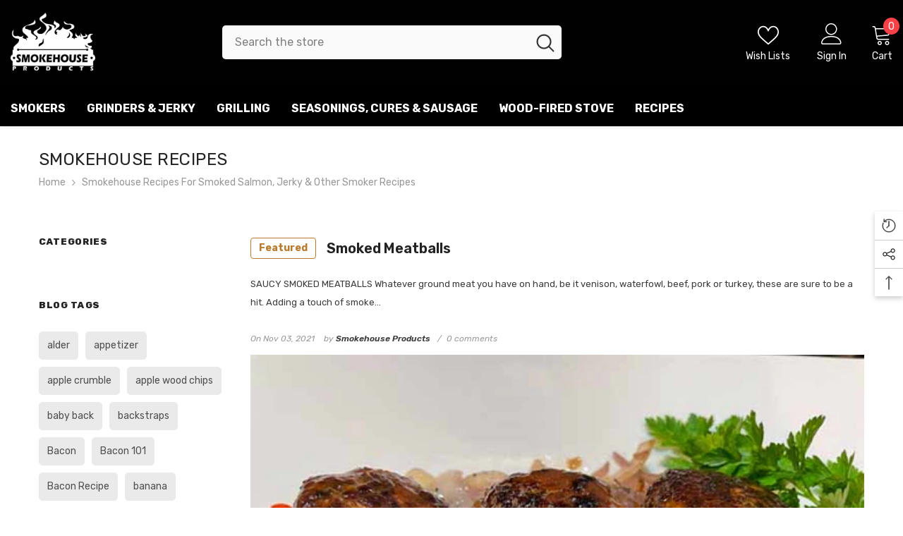

--- FILE ---
content_type: text/css
request_url: https://www.smokehouseproducts.com/cdn/shop/t/5/assets/component-newsletter-section.css?v=49295101996543972571745339443
body_size: 1276
content:
.newsletter-section{background:var(--footer-top-bg, pink)}.newsletter-section .section-content-wrapper{display:flex;align-items:center;justify-content:var(--justify-content);gap:var(--grid-gap-style)}.newsletter-section .section-content-wrapper.enable_social_media_below{display:flex;flex-direction:column;align-items:var(--justify-content)}.newsletter-section .section-content-wrapper.enable_social_media_below .footer-block__social_media{width:100%;text-align:center;margin-bottom:10px;display:flex;justify-content:var(--justify-content)}.newsletter-section .section-content.flex-direction-column.text-left{align-items:flex-start}.newsletter-section .section-content.flex-direction-column.text-center{align-items:center}.newsletter-section .section-content.flex-direction-column.text-right{align-items:flex-end}.newsletter-section .section-content{--gap: 50px;display:flex;align-items:center;justify-content:var(--newsletter_form_justify_content);column-gap:var(--gap)}.newsletter-section .section-content:has(.title-wrapper):not(:has(.description)){--gap: 54px}.newsletter-section .section-content.no-input{--gap: 30px}.newsletter-section .section-content.flex-direction-row{flex-direction:row;width:100%}.newsletter-section .section-content.flex-direction-row .section-form-wrapper.width-behavior-auto{flex:1 1}.newsletter-section .section-content.flex-direction-row .section-form-wrapper.width-behavior-restricted .field__input{width:var(--input-max-width)}.newsletter-section .section-content.flex-direction-column{flex-direction:column}.newsletter-section .section-content.flex-direction-column .title,.newsletter-section .section-content.flex-direction-column .description{max-width:100%}.newsletter-section .section-content.flex-direction-column .description p{margin:0}.newsletter-section .section-content.flex-direction-column .description a{display:inline;text-decoration:underline;text-underline-offset:4px}.newsletter-section .section-content:not(:has(.title-wrapper)) .title{max-width:25%}.newsletter-section .section-content .title{font-size:var(--title-font-size);color:var(--title-color);font-weight:var(--title-font-weight);margin-top:0;margin-bottom:var(--title-margin-bottom);text-transform:var(--title-text-transform);font-style:var(--title-font-style);line-height:1.3}.newsletter-section .section-content .title .special-text{font-style:italic;font-weight:300}.newsletter-section .section-content .subtitle{font-size:var(--subtitle-font-size);color:var(--subtitle-color);font-weight:var(--subtitle-font-weight);margin-top:0;margin-bottom:var(--subtitle-margin-bottom);text-transform:var(--subtitle-text-transform);font-style:var(--subtitle-font-style);line-height:1.3}.newsletter-section .section-content .description{max-width:24%;font-size:var(--description-font-size);color:var(--description-color);font-weight:var(--description-font-weight);margin-top:0;margin-bottom:var(--description-margin-bottom);line-height:var(--description-line-height)}.newsletter-section .section-content .description a{color:var(--description-color)}.newsletter-section .section-content.no-input .description{max-width:100%}.newsletter-section .newsletter-form__field-wrapper{display:flex;gap:var(--form-gap)}.newsletter-section .newsletter-form__field-wrapper .field{width:var(--input-max-width);max-width:90%;flex:1 1}.newsletter-section .newsletter-form__field-wrapper .field__input{background:var(--input-background);border:1px solid var(--input-border-color);border-radius:var(--input-border-radius);font-size:var(--input-text-font-size, var(--font-body-size));line-height:var(--btn-1-line-height);position:relative}.newsletter-form__field-wrapper .form-input-placeholder::placeholder{color:var(--placeholder-color);opacity:1}.newsletter-form__field-wrapper .effect_placeholder{position:absolute;left:15px;right:15px;bottom:var(--btn-1-padding-bottom);width:calc(100% - 30px);-webkit-transition:1.4s;-o-transition:1.4s;transition:1.4s;pointer-events:none;white-space:nowrap;overflow:hidden;transition-delay:.3s;text-align:left}.input_style_2 .newsletter-form__field-wrapper .effect_placeholder{bottom:10px}.newsletter-form__field-wrapper .input_placeholder{pointer-events:none;color:var(--placeholder-color);font-size:var(--input-text-font-size, var(--font-body-size));line-height:var(--btn-1-line-height);display:inline-block;-webkit-transition:.7s;-o-transition:.7s;transition:.7s;width:100%}.newsletter-form__field-wrapper .field__input:not(:placeholder-shown)+.effect_placeholder .input_placeholder{opacity:0}.newsletter-form__field-wrapper .field__input:focus+.effect_placeholder .input_placeholder{opacity:0;transform:translate(0) scale(1.1);-webkit-transition:.7s;-o-transition:.7s;transition:.7s}.input_style_2 .newsletter-form__field-wrapper .effect_placeholder{text-align:center;font-weight:700}.newsletter-section .newsletter-form__button{width:var(--button-width);font-size:var(--button-font-size);font-weight:var(--button-font-weight);text-transform:var(--button-text-transform);color:var(--button-text-color);border:1px solid var(--button-border-color);border-radius:unset;background:var(--button-background);min-width:unset;max-width:unset;background-origin:border-box}.btn_1_br_outside .newsletter-section .newsletter-form__button span:after{border:1px solid var(--button-border-color)}.newsletter-section .newsletter-form__button svg{fill:var(--button-text-color);width:30px;height:30px;position:relative;top:0}.newsletter-section .newsletter-form__button svg:nth-child(2){position:absolute;top:0;left:-1px;transform:translate(-150%,150%)}.newsletter-section .newsletter-form__button:hover{color:var(--button-text-color-hover);border:1px solid var(--button-border-color-hover);background:var(--button-background-hover);background-origin:border-box}.btn_1_br_outside .newsletter-section .newsletter-form__button:hover span:after{border:1px solid var(--button-border-color-hover)}.newsletter-section .newsletter-form__button:hover svg{fill:var(--button-text-color-hover);transition:all .6s cubic-bezier(1,.35,.2,.9)}.newsletter-section .newsletter-form__button:hover svg:nth-child(1){transform:translate(150%,-150%) scale(0)}.newsletter-section .newsletter-form__button:hover svg:nth-child(2){transform:translate(0)}.newsletter-section .footer-block__item{padding-left:0;padding-right:0}.section-form-wrapper.input_style_2{margin-top:45px}.newsletter-section .section-form-wrapper.input_style_2{margin-top:0}.section-form-wrapper.input_style_2 .newsletter-form__field-wrapper .field__input{border-top:0;border-left:0;border-right:0;padding-top:0;text-align:center;font-weight:700;color:var(--placeholder-color);line-height:1.5}.newsletter-form__field-wrapper .input_placeholder{line-height:1.5}.section-form-wrapper.input_style_2 .newsletter-form__field-wrapper{padding-left:10px;max-width:480px}.section-form-wrapper.input_style_2 .newsletter-form__field-wrapper:has(.newsletter-form__button svg){padding-left:calc(38px + var(--form-gap));max-width:unset}.section-form-wrapper.input_style_2 .newsletter-form__button{width:auto!important;margin-bottom:5px;padding-left:10px;overflow:hidden;background:none}.section-form-wrapper.input_style_2 .newsletter-form__button:has(svg){padding:0}.section-banner{text-align:center;padding-left:var(--banner_mg_left);padding-right:var(--banner_mg_right)}.section-banner .image{border-radius:8px;-webkit-clip-path:inset(10% 10% 10% 10% round 40px);clip-path:inset(10% 10% 10% 10% round 40px);-webkit-transition:all var(--duration-long) cubic-bezier(.53,.54,.46,.98);-o-transition:all var(--duration-long) cubic-bezier(.53,.54,.46,.98);transition:all var(--duration-long) cubic-bezier(.53,.54,.46,.98);transition-delay:.7s}.newsletter-section .section-content-wrapper[loaded=true] .section-banner .image{-webkit-clip-path:inset(0 0 0 0);clip-path:inset(0 0 0 0)}.section-banner h2{font-size:var(--title-fontsize-style);color:var(--title-color-style);margin-bottom:var(--title_margin_bottom);margin-top:var(--title_margin_top);position:relative;line-height:1.3}.section-banner .button{display:block;width:auto;font-size:var(--button-fontsize-style);line-height:1.3;color:var(--button-color-style);text-transform:inherit;margin:0 auto;border:0;padding:0 0 3px}.section-banner .button span{border-bottom:1px solid;padding-bottom:4px}@media screen and (max-width: 1024px){.newsletter-section .section-content.flex-direction-row{flex-direction:column}.section-banner{max-width:68.75%;padding:0;margin:auto}.newsletter-section .section-content-wrapper:has(.section-banner){display:block}.newsletter-section .section-content-wrapper{gap:15px;flex-direction:column-reverse}.newsletter-section .section-content-wrapper .footer-block__list-social .list-social{text-align:center}.newsletter-section .section-content .title{font-size:var(--title-font-size-mb);margin-bottom:max(calc(var(--title-margin-bottom) * 3 / 4),var(--title-margin-bottom-mb))}.newsletter-section .section-content .description{font-size:var(--description-font-size-mb)}.newsletter-section:not(:has(.section-banner)) .section-content .description{margin-bottom:15px}.newsletter-section:has(.section-banner) .section-content .description{line-height:1.5;margin-bottom:42px}.newsletter-section .section-content{--gap: 20px;flex-wrap:wrap}.newsletter-section .section-content .title,.newsletter-section .section-content .description,.newsletter-section .section-form-wrapper{max-width:100%}.newsletter-section .newsletter-form__field-wrapper .field,.newsletter-section .section-form-wrapper{width:100%}.newsletter-section .section-content.no-input{--gap: 10px}.newsletter-section .section-content.no-input .newsletter-form__button{margin-top:0}.newsletter-section .section-content-wrapper.empty_gap{display:block}.newsletter-section .section-content-wrapper.empty_gap .section-content br{display:none}.section-form-wrapper.input_style_2 .newsletter-form__field-wrapper .field{max-width:calc(100% - 49px)}.newsletter-section .section-banner+.section-content{margin-top:40px;padding:75px 0}.section-form-wrapper.input_style_2 .newsletter-form__field-wrapper{padding-left:15px}.section-form-wrapper.input_style_2 .newsletter-form__button svg{margin-right:0}.section-banner h2{font-size:var(--title-tb-fontsize-style)}.newsletter-section .section-content .title br{display:none}.section-form-wrapper.input_style_2 .newsletter-form__field-wrapper:has(.newsletter-form__button svg){max-width:530px}.section-banner .button{font-size:calc(var(--button-fontsize-style) - 2px)}.newsletter-section .section-content.flex-direction-column .description p{display:inline}.section-form-wrapper.input_style_2 .newsletter-form__field-wrapper .field__input,.section-form-wrapper.input_style_2 .newsletter-form__field-wrapper .input_placeholder{font-size:calc(var(--input-text-font-size, var(--font-body-size)) * .75)!important}.section-form-wrapper.input_style_2 .newsletter-form__button:has(svg){margin-bottom:0}.newsletter-section .newsletter-form__button svg{width:22px;height:22px}.newsletter-section .section-content .title-wrapper{width:100%}.newsletter-section .section-content .subtitle{font-size:var(--subtitle-font-size-mb);margin-bottom:var(--subtitle-margin-bottom-mb)}.newsletter-section .section-content .title{margin-bottom:var(--title-margin-bottom-mb)}}@media screen and (max-width: 767px){.newsletter-section .section-content{--gap: 5px;flex-direction:column}.newsletter-section .newsletter-form__field-wrapper{flex-direction:column}.newsletter-section .newsletter-form__field-wrapper .field{max-width:unset}.newsletter-section .newsletter-form__button{width:100%}.newsletter-section .section-content.no-input .description{max-width:100%}.newsletter-section .section-content.no-input .section-form-wrapper{margin-top:0}.section-banner h2{font-size:var(--title-mb-fontsize-style)}.section-form-wrapper.input_style_2 .newsletter-form__field-wrapper{flex-direction:unset}.newsletter-section .section-content-wrapper.empty_gap .section-content br{display:block}.section-form-wrapper.input_style_2 .newsletter-form__field-wrapper .field__input{font-size:calc(var(--input-text-font-size, var(--font-body-size)) * .5)!important;padding-left:0}.section-form-wrapper.input_style_2 .newsletter-form__field-wrapper .input_placeholder{font-size:calc(var(--input-text-font-size, var(--font-body-size)) * .5)!important}.section-form-wrapper.input_style_2{margin-top:25px}.section-banner{max-width:calc(250/390 * 100%)}.newsletter-section .section-banner+.section-content{padding:40px 20px}.newsletter-section:has(.section-banner) .section-content .description{margin-bottom:45px}}@media (max-width: 551px){.newsletter-form__field-wrapper .effect_placeholder{bottom:7px}}@media screen and (min-width: 1025px){.newsletter-section .footer-block__item .list-social{padding-left:13px}.newsletter-section .section-content:not(:has(.title-wrapper)) .title{margin-inline-end:27px}.newsletter-section .section-banner+.section-content .title{margin-inline-end:0}.section-banner,.section-banner+.section-content{width:50%}.newsletter-section .section-content:not(:has(.description)) .title-wrapper{max-width:calc(50% - 27px);width:100%}}@media (max-width: 1200px) and (min-width: 992px){.newsletter-section .newsletter-form__field-wrapper .field{flex:unset}}
/*# sourceMappingURL=/cdn/shop/t/5/assets/component-newsletter-section.css.map?v=49295101996543972571745339443 */
